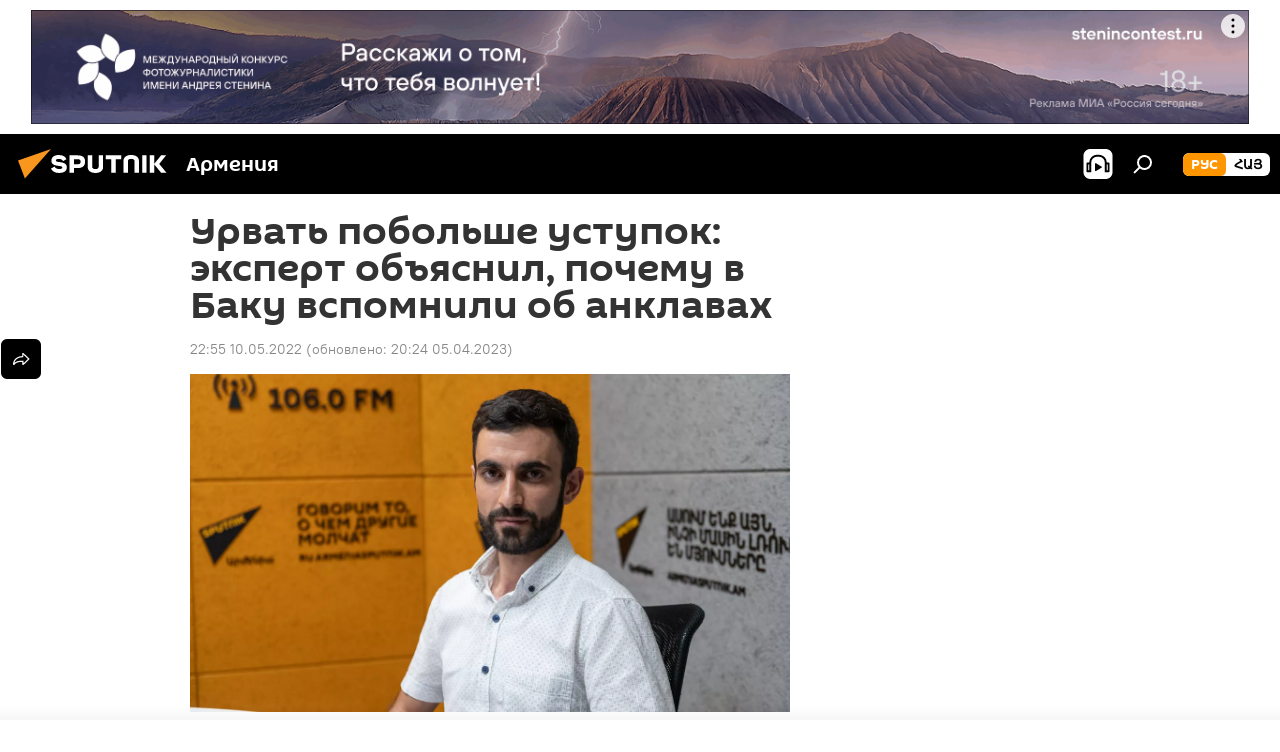

--- FILE ---
content_type: text/html; charset=utf-8
request_url: https://am.sputniknews.ru/20220510/urvat-pobolshe-ustupok-ekspert-obyasnil-pochemu-v-baku-vspomnili-ob-anklavakh-41889177.html
body_size: 23197
content:
<!DOCTYPE html><html lang="ru" data-lang="rus" data-charset="" dir="ltr"><head prefix="og: http://ogp.me/ns# fb: http://ogp.me/ns/fb# article: http://ogp.me/ns/article#"><title>Урвать побольше уступок: эксперт объяснил, почему в Баку вспомнили об анклавах - 10.05.2022, Sputnik Армения</title><meta name="description" content="Азербайджан попытается оказать дипломатическое, а возможно, и военное давление на Армению с целью получения анклавов. Но на этот раз у Еревана неплохие... 10.05.2022, Sputnik Армения"><meta name="keywords" content="армения, азербайджан, анклав, граница, эксперт"><meta http-equiv="X-UA-Compatible" content="IE=edge,chrome=1"><meta http-equiv="Content-Type" content="text/html; charset=utf-8"><meta name="robots" content="index, follow, max-image-preview:large"><meta name="viewport" content="width=device-width, initial-scale=1.0, maximum-scale=1.0, user-scalable=yes"><meta name="HandheldFriendly" content="true"><meta name="MobileOptimzied" content="width"><meta name="referrer" content="always"><meta name="format-detection" content="telephone=no"><meta name="format-detection" content="address=no"><link rel="alternate" type="application/rss+xml" href="https://am.sputniknews.ru/export/rss2/archive/index.xml"><link rel="canonical" href="https://am.sputniknews.ru/20220510/urvat-pobolshe-ustupok-ekspert-obyasnil-pochemu-v-baku-vspomnili-ob-anklavakh-41889177.html"><link rel="preload" as="image" href="https://cdn.am.sputniknews.ru/img/07e5/07/1e/28484779_0:83:1600:983_1920x0_80_0_0_691d4584eaf9886bf620b766ab26410c.jpg.webp" imagesrcset="https://cdn.am.sputniknews.ru/img/07e5/07/1e/28484779_0:83:1600:983_640x0_80_0_0_836514eb77bf68b529bbc6bd1a2661d0.jpg.webp 640w,https://cdn.am.sputniknews.ru/img/07e5/07/1e/28484779_0:83:1600:983_1280x0_80_0_0_821db4e76b908e9c8a9f59daf0837757.jpg.webp 1280w,https://cdn.am.sputniknews.ru/img/07e5/07/1e/28484779_0:83:1600:983_1920x0_80_0_0_691d4584eaf9886bf620b766ab26410c.jpg.webp 1920w"><link rel="preconnect" href="https://cdn.am.sputniknews.ru/images/"><link rel="dns-prefetch" href="https://cdn.am.sputniknews.ru/images/"><link rel="alternate" hreflang="ru" href="https://am.sputniknews.ru/20220510/urvat-pobolshe-ustupok-ekspert-obyasnil-pochemu-v-baku-vspomnili-ob-anklavakh-41889177.html"><link rel="alternate" hreflang="x-default" href="https://am.sputniknews.ru/20220510/urvat-pobolshe-ustupok-ekspert-obyasnil-pochemu-v-baku-vspomnili-ob-anklavakh-41889177.html"><link rel="apple-touch-icon" sizes="57x57" href="https://cdn.am.sputniknews.ru/i/favicon/favicon-57x57.png"><link rel="apple-touch-icon" sizes="60x60" href="https://cdn.am.sputniknews.ru/i/favicon/favicon-60x60.png"><link rel="apple-touch-icon" sizes="72x72" href="https://cdn.am.sputniknews.ru/i/favicon/favicon-72x72.png"><link rel="apple-touch-icon" sizes="76x76" href="https://cdn.am.sputniknews.ru/i/favicon/favicon-76x76.png"><link rel="apple-touch-icon" sizes="114x114" href="https://cdn.am.sputniknews.ru/i/favicon/favicon-114x114.png"><link rel="apple-touch-icon" sizes="120x120" href="https://cdn.am.sputniknews.ru/i/favicon/favicon-120x120.png"><link rel="apple-touch-icon" sizes="144x144" href="https://cdn.am.sputniknews.ru/i/favicon/favicon-144x144.png"><link rel="apple-touch-icon" sizes="152x152" href="https://cdn.am.sputniknews.ru/i/favicon/favicon-152x152.png"><link rel="apple-touch-icon" sizes="180x180" href="https://cdn.am.sputniknews.ru/i/favicon/favicon-180x180.png"><link rel="icon" type="image/png" sizes="192x192" href="https://cdn.am.sputniknews.ru/i/favicon/favicon-192x192.png"><link rel="icon" type="image/png" sizes="32x32" href="https://cdn.am.sputniknews.ru/i/favicon/favicon-32x32.png"><link rel="icon" type="image/png" sizes="96x96" href="https://cdn.am.sputniknews.ru/i/favicon/favicon-96x96.png"><link rel="icon" type="image/png" sizes="16x16" href="https://cdn.am.sputniknews.ru/i/favicon/favicon-16x16.png"><link rel="manifest" href="/project_data/manifest.json?4"><meta name="msapplication-TileColor" content="#F4F4F4"><meta name="msapplication-TileImage" content="https://cdn.am.sputniknews.ru/i/favicon/favicon-144x144.png"><meta name="theme-color" content="#F4F4F4"><link rel="shortcut icon" href="https://cdn.am.sputniknews.ru/i/favicon/favicon.ico"><meta property="fb:app_id" content="1692300747460474"><meta property="fb:pages" content="1674247609483359"><meta name="analytics:lang" content="rus"><meta name="analytics:title" content="Урвать побольше уступок: эксперт объяснил, почему в Баку вспомнили об анклавах - 10.05.2022, Sputnik Армения"><meta name="analytics:keyw" content="armenia, geo_Azerbajjdzhan, anklav, keyword_granica, person_ehkspert"><meta name="analytics:rubric" content=""><meta name="analytics:tags" content="Армения, Азербайджан, анклав, граница, эксперт"><meta name="analytics:site_domain" content="am.sputniknews.ru"><meta name="analytics:article_id" content="41889177"><meta name="analytics:url" content="https://am.sputniknews.ru/20220510/urvat-pobolshe-ustupok-ekspert-obyasnil-pochemu-v-baku-vspomnili-ob-anklavakh-41889177.html"><meta name="analytics:p_ts" content="1652208900"><meta name="analytics:author" content="Sputnik Армения"><meta name="analytics:isscroll" content="0"><meta property="og:url" content="https://am.sputniknews.ru/20220510/urvat-pobolshe-ustupok-ekspert-obyasnil-pochemu-v-baku-vspomnili-ob-anklavakh-41889177.html"><meta property="og:title" content="Урвать побольше уступок: эксперт объяснил, почему в Баку вспомнили об анклавах"><meta property="og:description" content="Азербайджан попытается оказать дипломатическое, а возможно, и военное давление на Армению с целью получения анклавов. Но на этот раз у Еревана неплохие стартовые позиции."><meta property="og:type" content="article"><meta property="og:site_name" content="Sputnik Армения"><meta property="og:locale" content="ru_AM"><meta property="og:image" content="https://cdn.am.sputniknews.ru/img/07e5/07/1e/28484779_0:83:1600:983_2072x0_60_0_0_bf9702588ff57383443b4fad68985e41.jpg.webp"><meta property="og:image:width" content="2072"><meta name="relap-image" content="https://cdn.am.sputniknews.ru/img/07e5/07/1e/28484779_0:83:1600:983_2072x0_80_0_0_1844b9f3ff1a23ac1277e95cbd0b92c3.jpg.webp"><meta name="twitter:card" content="summary_large_image"><meta name="twitter:image" content="https://cdn.am.sputniknews.ru/img/07e5/07/1e/28484779_0:83:1600:983_2072x0_60_0_0_bf9702588ff57383443b4fad68985e41.jpg.webp"><meta property="article:published_time" content="20220510T2255+0400"><meta property="article:modified_time" content="20230405T2024+0400"><meta property="article:author" content="Sputnik Армения"><link rel="author" href="https://am.sputniknews.ru"><meta property="article:section" content="Новости"><meta property="article:tag" content="Армения"><meta property="article:tag" content="Азербайджан"><meta property="article:tag" content="анклав"><meta property="article:tag" content="граница"><meta property="article:tag" content="эксперт"><meta name="relap-entity-id" content="41889177"><meta property="fb:pages" content="1674247609483359"><link rel="amphtml" href="https://am.sputniknews.ru/amp/20220510/urvat-pobolshe-ustupok-ekspert-obyasnil-pochemu-v-baku-vspomnili-ob-anklavakh-41889177.html"><link rel="preload" as="style" onload="this.onload=null;this.rel='stylesheet'" type="text/css" href="https://cdn.am.sputniknews.ru/css/libs/fonts.min.css?911eb65935"><link rel="stylesheet" type="text/css" href="https://cdn.am.sputniknews.ru/css/common.min.css?9149894256"><link rel="stylesheet" type="text/css" href="https://cdn.am.sputniknews.ru/css/article.min.css?913fe17605"><script src="https://cdn.am.sputniknews.ru/min/js/dist/head.js?9c9052ef3"></script><script data-iub-purposes="1">var _paq = _paq || []; (function() {var stackDomain = window.location.hostname.split('.').reverse();var domain = stackDomain[1] + '.' + stackDomain[0];_paq.push(['setCDNMask', new RegExp('cdn(\\w+).img.'+domain)]); _paq.push(['setSiteId', 'sputnik_am']); _paq.push(['trackPageView']); _paq.push(['enableLinkTracking']); var d=document, g=d.createElement('script'), s=d.getElementsByTagName('script')[0]; g.type='text/javascript'; g.defer=true; g.async=true; g.src='//a.sputniknews.com/js/sputnik.js'; s.parentNode.insertBefore(g,s); } )();</script><script type="text/javascript" src="https://cdn.am.sputniknews.ru/min/js/libs/banners/adfx.loader.bind.js?98d724fe2"></script><script>
                (window.yaContextCb = window.yaContextCb || []).push(() => {
                    replaceOriginalAdFoxMethods();
                    window.Ya.adfoxCode.hbCallbacks = window.Ya.adfoxCode.hbCallbacks || [];
                })
            </script><!--В <head> сайта один раз добавьте код загрузчика-->
<script>window.yaContextCb = window.yaContextCb || []</script>
<script src="https://yandex.ru/ads/system/context.js" async></script><script>var endlessScrollFirst = 41889177; var endlessScrollUrl = '/services/article/infinity/'; var endlessScrollAlgorithm = ''; var endlessScrollQueue = [97785684, 97777227, 97695959, 97679803, 97641483, 97618655, 97516262, 97477734, 97419435, 97417438, 97416710, 97415767, 97414636, 97414474, 97414324];</script><script>var endlessScrollFirst = 41889177; var endlessScrollUrl = '/services/article/infinity/'; var endlessScrollAlgorithm = ''; var endlessScrollQueue = [97785684, 97777227, 97695959, 97679803, 97641483, 97618655, 97516262, 97477734, 97419435, 97417438, 97416710, 97415767, 97414636, 97414474, 97414324];</script></head><body id="body" data-ab="a" data-emoji="0" class="site_am m-page-article "><div class="schema_org" itemscope="itemscope" itemtype="https://schema.org/WebSite"><meta itemprop="name" content="Sputnik Армения"><meta itemprop="alternateName" content="Sputnik Армения"><meta itemprop="description" content="Свежие события и последние новости Армении. Фото и видео с места событий, темы дня, происшествия, аналитика."><a itemprop="url" href="https://am.sputniknews.ru" title="Sputnik Армения"> </a><meta itemprop="image" content="https://am.sputniknews.ru/i/logo/logo.png"></div><ul class="schema_org" itemscope="itemscope" itemtype="http://schema.org/BreadcrumbList"><li itemprop="itemListElement" itemscope="itemscope" itemtype="http://schema.org/ListItem"><meta itemprop="name" content="Sputnik Армения"><meta itemprop="position" content="1"><meta itemprop="item" content="https://am.sputniknews.ru"><a itemprop="url" href="https://am.sputniknews.ru" title="Sputnik Армения"> </a></li><li itemprop="itemListElement" itemscope="itemscope" itemtype="http://schema.org/ListItem"><meta itemprop="name" content="Новости"><meta itemprop="position" content="2"><meta itemprop="item" content="https://am.sputniknews.ru/20220510/"><a itemprop="url" href="https://am.sputniknews.ru/20220510/" title="Новости"> </a></li><li itemprop="itemListElement" itemscope="itemscope" itemtype="http://schema.org/ListItem"><meta itemprop="name" content="Урвать побольше уступок: эксперт объяснил, почему в Баку вспомнили об анклавах"><meta itemprop="position" content="3"><meta itemprop="item" content="https://am.sputniknews.ru/20220510/urvat-pobolshe-ustupok-ekspert-obyasnil-pochemu-v-baku-vspomnili-ob-anklavakh-41889177.html"><a itemprop="url" href="https://am.sputniknews.ru/20220510/urvat-pobolshe-ustupok-ekspert-obyasnil-pochemu-v-baku-vspomnili-ob-anklavakh-41889177.html" title="Урвать побольше уступок: эксперт объяснил, почему в Баку вспомнили об анклавах"> </a></li></ul><div class="container"><div class="banner m-before-header m-article-desktop" data-position="article_desktop_header" data-infinity="1"><aside class="banner__content"><iframe class="relap-runtime-iframe" style="position:absolute;top:-9999px;left:-9999px;visibility:hidden;" srcdoc="<script src='https://relap.io/v7/relap.js' data-relap-token='HvaPHeJmpVila25r'></script>"></iframe>  


<!--AdFox START-->
<!--riaru-->
<!--Площадка: am.sputniknews.ru / * / *-->
<!--Тип баннера: 100%x-->
<!--Расположение: 41023_bn23-х120-desk-->
<div id="adfox_163161968795621304_1"></div>
<script>
    window.yaContextCb.push(()=>{
        Ya.adfoxCode.create({
            ownerId: 249922,
        containerId: 'adfox_163161968795621304_1',
            params: {
                pp: 'bryr',
            ps: 'ckbk',
            p2: 'fluh',
            puid1: '',
            puid2: '',
            puid3: '',
            puid4: 'armenia:geo_Azerbajjdzhan:anklav:keyword_granica:person_ehkspert',
            puid5: ''
            }
        })
    })
</script></aside></div><div class="banner m-before-header m-article-mobile" data-position="article_mobile_header" data-infinity="1"><aside class="banner__content"><!--AdFox START-->
<!--riaru-->
<!--Площадка: am.sputniknews.ru / * / *-->
<!--Тип баннера: 100%x-->
<!--Расположение: 41028_bn28-х100-mob-->
<div id="adfox_163162003568045819_1"></div>
<script>
    window.yaContextCb.push(()=>{
        Ya.adfoxCode.create({
            ownerId: 249922,
        containerId: 'adfox_163162003568045819_1',
            params: {
                pp: 'bryt',
            ps: 'ckbk',
            p2: 'fluh',
            puid1: '',
            puid2: '',
            puid3: '',
            puid4: 'armenia:geo_Azerbajjdzhan:anklav:keyword_granica:person_ehkspert',
            puid5: ''
            }
        })
    })
</script></aside></div></div><div class="page" id="page"><div id="alerts"><script type="text/template" id="alertAfterRegisterTemplate">
                    
                        <div class="auth-alert m-hidden" id="alertAfterRegister">
                            <div class="auth-alert__text">
                                <%- data.success_title %> <br />
                                <%- data.success_email_1 %>
                                <span class="m-email"></span>
                                <%- data.success_email_2 %>
                            </div>
                            <div class="auth-alert__btn">
                                <button class="form__btn m-min m-black confirmEmail">
                                    <%- data.send %>
                                </button>
                            </div>
                        </div>
                    
                </script><script type="text/template" id="alertAfterRegisterNotifyTemplate">
                    
                        <div class="auth-alert" id="alertAfterRegisterNotify">
                            <div class="auth-alert__text">
                                <%- data.golink_1 %>
                                <span class="m-email">
                                    <%- user.mail %>
                                </span>
                                <%- data.golink_2 %>
                            </div>
                            <% if (user.registerConfirmCount <= 2 ) {%>
                                <div class="auth-alert__btn">
                                    <button class="form__btn m-min m-black confirmEmail">
                                        <%- data.send %>
                                    </button>
                                </div>
                            <% } %>
                        </div>
                    
                </script></div><div class="anchor" id="anchor"><div class="header " id="header"><div class="m-relative"><div class="container m-header"><div class="header__wrap"><div class="header__name"><div class="header__logo"><a href="/" title="Sputnik Армения"><svg xmlns="http://www.w3.org/2000/svg" width="176" height="44" viewBox="0 0 176 44" fill="none"><path class="chunk_1" fill-rule="evenodd" clip-rule="evenodd" d="M45.8073 18.3817C45.8073 19.5397 47.1661 19.8409 49.3281 20.0417C54.1074 20.4946 56.8251 21.9539 56.8461 25.3743C56.8461 28.7457 54.2802 30.9568 48.9989 30.9568C44.773 30.9568 42.1067 29.1496 41 26.5814L44.4695 24.5688C45.3754 25.9277 46.5334 27.0343 49.4005 27.0343C51.3127 27.0343 52.319 26.4296 52.319 25.5751C52.319 24.5665 51.6139 24.2163 48.3942 23.866C43.7037 23.3617 41.3899 22.0029 41.3899 18.5824C41.3899 15.9675 43.3511 13 48.9359 13C52.9611 13 55.6274 14.8095 56.4305 17.1746L53.1105 19.1358C53.0877 19.1012 53.0646 19.0657 53.041 19.0295C52.4828 18.1733 51.6672 16.9224 48.6744 16.9224C46.914 16.9224 45.8073 17.4758 45.8073 18.3817ZM67.4834 13.3526H59.5918V30.707H64.0279V26.0794H67.4484C72.1179 26.0794 75.0948 24.319 75.0948 19.6401C75.0854 15.3138 72.6199 13.3526 67.4834 13.3526ZM67.4834 22.206H64.0186V17.226H67.4834C69.8975 17.226 70.654 18.0291 70.654 19.6891C70.6587 21.6527 69.6524 22.206 67.4834 22.206ZM88.6994 24.7206C88.6994 26.2289 87.4924 27.0857 85.3794 27.0857C83.3178 27.0857 82.1597 26.2289 82.1597 24.7206V13.3526H77.7236V25.0264C77.7236 28.6477 80.7425 30.9615 85.4704 30.9615C89.9999 30.9615 93.1168 28.8601 93.1168 25.0264V13.3526H88.6808L88.6994 24.7206ZM136.583 13.3526H132.159V30.7023H136.583V13.3526ZM156.097 13.3526L149.215 21.9235L156.45 30.707H151.066L144.276 22.4559V30.707H139.85V13.3526H144.276V21.8021L151.066 13.3526H156.097ZM95.6874 17.226H101.221V30.707H105.648V17.226H111.181V13.3526H95.6874V17.226ZM113.49 18.7342C113.49 15.2134 116.458 13 121.085 13C125.715 13 128.888 15.0616 128.902 18.7342V30.707H124.466V18.935C124.466 17.6789 123.259 16.8734 121.146 16.8734C119.094 16.8734 117.926 17.6789 117.926 18.935V30.707H113.49V18.7342Z" fill="white"></path><path class="chunk_2" d="M41 7L14.8979 36.5862L8 18.431L41 7Z" fill="#F8961D"></path></svg></a></div><div class="header__project"><span class="header__project-title">Армения</span></div></div><div class="header__controls" data-nosnippet=""><div class="share m-header" data-id="41889177" data-url="https://am.sputniknews.ru/20220510/urvat-pobolshe-ustupok-ekspert-obyasnil-pochemu-v-baku-vspomnili-ob-anklavakh-41889177.html" data-title="Урвать побольше уступок: эксперт объяснил, почему в Баку вспомнили об анклавах"></div><div class="header__menu"><span class="header__menu-item header__menu-item-radioButton" id="radioButton" data-stream="https://nfw.ria.ru/flv/audio.aspx?ID=22152771&amp;type=mp3"><svg class="svg-icon"><use xmlns:xlink="http://www.w3.org/1999/xlink" xlink:href="/i/sprites/package/inline.svg?63#radio2"></use></svg></span><span class="header__menu-item" data-modal-open="search"><svg class="svg-icon"><use xmlns:xlink="http://www.w3.org/1999/xlink" xlink:href="/i/sprites/package/inline.svg?63#search"></use></svg></span></div><div class="switcher m-double"><div class="switcher__label"><span class="switcher__title">рус</span><span class="switcher__icon"><svg class="svg-icon"><use xmlns:xlink="http://www.w3.org/1999/xlink" xlink:href="/i/sprites/package/inline.svg?63#arrowDown"></use></svg></span></div><div class="switcher__dropdown"><div translate="no" class="notranslate"><div class="switcher__list"><a href="https://am.sputniknews.ru/" class="switcher__link m-selected"><span class="switcher__project">Sputnik Армения</span><span class="switcher__abbr" data-abbr="рус">рус</span><i class="switcher__accept"><svg class="svg-icon"><use xmlns:xlink="http://www.w3.org/1999/xlink" xlink:href="/i/sprites/package/inline.svg?63#ok"></use></svg></i></a><a href="https://arm.sputniknews.ru/" class="switcher__link"><span class="switcher__project">Sputnik Արմենիա</span><span class="switcher__abbr" data-abbr="Հայ">Հայ</span></a></div></div></div></div></div></div></div></div></div></div><script>var GLOBAL = GLOBAL || {}; GLOBAL.translate = {}; GLOBAL.rtl = 0; GLOBAL.lang = "rus"; GLOBAL.design = "am"; GLOBAL.charset = ""; GLOBAL.project = "sputnik_am"; GLOBAL.htmlCache = 1; GLOBAL.translate.search = {}; GLOBAL.translate.search.notFound = "Ничего не найдено"; GLOBAL.translate.search.stringLenght = "Введите больше букв для поиска"; GLOBAL.www = "https://am.sputniknews.ru"; GLOBAL.seo = {}; GLOBAL.seo.title = ""; GLOBAL.seo.keywords = ""; GLOBAL.seo.description = ""; GLOBAL.sock = {}; GLOBAL.sock.server = "https://cm.sputniknews.com/chat"; GLOBAL.sock.lang = "rus"; GLOBAL.sock.project = "sputnik_am"; GLOBAL.social = {}; GLOBAL.social.fbID = "1692300747460474"; GLOBAL.share = [ { name: 'telegram', mobile: false },{ name: 'twitter', mobile: false },{ name: 'vk', mobile: false },{ name: 'odnoklassniki', mobile: false },{ name: 'messenger', mobile: true } ]; GLOBAL.csrf_token = ''; GLOBAL.search = {}; GLOBAL.auth = {}; GLOBAL.auth.status = 'error'; GLOBAL.auth.provider = ''; GLOBAL.auth.twitter = '/id/twitter/request/'; GLOBAL.auth.facebook = '/id/facebook/request/'; GLOBAL.auth.vkontakte = '/id/vkontakte/request/'; GLOBAL.auth.google = '/id/google/request/'; GLOBAL.auth.ok = '/id/ok/request/'; GLOBAL.auth.apple = '/id/apple/request/'; GLOBAL.auth.moderator = ''; GLOBAL.user = {}; GLOBAL.user.id = ""; GLOBAL.user.emailActive = ""; GLOBAL.user.registerConfirmCount = 0; GLOBAL.article = GLOBAL.article || {}; GLOBAL.article.id = 41889177; GLOBAL.article.chat_expired = !!1; GLOBAL.chat = GLOBAL.chat || {}; GLOBAL.chat.show = !!1; GLOBAL.locale = {"convertDate":{"yesterday":"\u0432\u0447\u0435\u0440\u0430","hours":{"nominative":"%{s} \u043c\u0438\u043d\u0443\u0442\u0443 \u043d\u0430\u0437\u0430\u0434","genitive":"%{s} \u043c\u0438\u043d\u0443\u0442\u044b \u043d\u0430\u0437\u0430\u0434"},"minutes":{"nominative":"%{s} \u0447\u0430\u0441 \u043d\u0430\u0437\u0430\u0434","genitive":"%{s} \u0447\u0430\u0441\u0430 \u043d\u0430\u0437\u0430\u0434"}},"js_templates":{"unread":"\u041d\u0435\u043f\u0440\u043e\u0447\u0438\u0442\u0430\u043d\u043d\u044b\u0435","you":"\u0412\u044b","author":"\u0430\u0432\u0442\u043e\u0440","report":"\u041f\u043e\u0436\u0430\u043b\u043e\u0432\u0430\u0442\u044c\u0441\u044f","reply":"\u041e\u0442\u0432\u0435\u0442\u0438\u0442\u044c","block":"\u0417\u0430\u0431\u043b\u043e\u043a\u0438\u0440\u043e\u0432\u0430\u0442\u044c","remove":"\u0423\u0434\u0430\u043b\u0438\u0442\u044c","closeall":"\u0417\u0430\u043a\u0440\u044b\u0442\u044c \u0432\u0441\u0435","notifications":"Notificaciones","disable_twelve":"\u041e\u0442\u043a\u043b\u044e\u0447\u0438\u0442\u044c \u043d\u0430 12 \u0447\u0430\u0441\u043e\u0432","new_message":"\u041d\u043e\u0432\u043e\u0435 \u0441\u043e\u043e\u0431\u0449\u0435\u043d\u0438\u0435 \u043e\u0442","acc_block":"\u0412\u0430\u0448 \u0430\u043a\u043a\u0430\u0443\u043d\u0442 \u0437\u0430\u0431\u043b\u043e\u043a\u0438\u0440\u043e\u0432\u0430\u043d \u0430\u0434\u043c\u0438\u043d\u0438\u0441\u0442\u0440\u0430\u0442\u043e\u0440\u043e\u043c \u0441\u0430\u0439\u0442\u0430","acc_unblock":"\u0412\u0430\u0448 \u0430\u043a\u043a\u0430\u0443\u043d\u0442 \u0440\u0430\u0437\u0431\u043b\u043e\u043a\u0438\u0440\u043e\u0432\u0430\u043d \u0430\u0434\u043c\u0438\u043d\u0438\u0441\u0442\u0440\u0430\u0442\u043e\u0440\u043e\u043c \u0441\u0430\u0439\u0442\u0430","you_subscribe_1":"\u0412\u044b \u043f\u043e\u0434\u043f\u0438\u0441\u0430\u043d\u044b \u043d\u0430 \u0442\u0435\u043c\u0443 ","you_subscribe_2":"\u0423\u043f\u0440\u0430\u0432\u043b\u044f\u0442\u044c \u0441\u0432\u043e\u0438\u043c\u0438 \u043f\u043e\u0434\u043f\u0438\u0441\u043a\u0430\u043c\u0438 \u0432\u044b \u043c\u043e\u0436\u0435\u0442\u0435 \u0432 \u043b\u0438\u0447\u043d\u043e\u043c \u043a\u0430\u0431\u0438\u043d\u0435\u0442\u0435","you_received_warning_1":"\u0412\u044b \u043f\u043e\u043b\u0443\u0447\u0438\u043b\u0438 ","you_received_warning_2":" \u043f\u0440\u0435\u0434\u0443\u043f\u0440\u0435\u0436\u0434\u0435\u043d\u0438\u0435. \u0423\u0432\u0430\u0436\u0430\u0439\u0442\u0435 \u0434\u0440\u0443\u0433\u0438\u0445 \u0443\u0447\u0430\u0441\u0442\u043d\u0438\u043a\u043e\u0432 \u0438 \u043d\u0435 \u043d\u0430\u0440\u0443\u0448\u0430\u0439\u0442\u0435 \u043f\u0440\u0430\u0432\u0438\u043b\u0430 \u043a\u043e\u043c\u043c\u0435\u043d\u0442\u0438\u0440\u043e\u0432\u0430\u043d\u0438\u044f. \u041f\u043e\u0441\u043b\u0435 \u0442\u0440\u0435\u0442\u044c\u0435\u0433\u043e \u043d\u0430\u0440\u0443\u0448\u0435\u043d\u0438\u044f \u0432\u044b \u0431\u0443\u0434\u0435\u0442\u0435 \u0437\u0430\u0431\u043b\u043e\u043a\u0438\u0440\u043e\u0432\u0430\u043d\u044b \u043d\u0430 12 \u0447\u0430\u0441\u043e\u0432.","block_time":"\u0421\u0440\u043e\u043a \u0431\u043b\u043e\u043a\u0438\u0440\u043e\u0432\u043a\u0438: ","hours":" \u0447\u0430\u0441\u043e\u0432","forever":"\u043d\u0430\u0432\u0441\u0435\u0433\u0434\u0430","feedback":"\u0421\u0432\u044f\u0437\u0430\u0442\u044c\u0441\u044f","my_subscriptions":"\u041c\u043e\u0438 \u043f\u043e\u0434\u043f\u0438\u0441\u043a\u0438","rules":"\u041f\u0440\u0430\u0432\u0438\u043b\u0430 \u043a\u043e\u043c\u043c\u0435\u043d\u0442\u0438\u0440\u043e\u0432\u0430\u043d\u0438\u044f \u043c\u0430\u0442\u0435\u0440\u0438\u0430\u043b\u043e\u0432","chat":"\u0427\u0430\u0442: ","chat_new_messages":"\u041d\u043e\u0432\u044b\u0435 \u0441\u043e\u043e\u0431\u0449\u0435\u043d\u0438\u044f \u0432 \u0447\u0430\u0442\u0435","chat_moder_remove_1":"\u0412\u0430\u0448\u0435 \u0441\u043e\u043e\u0431\u0449\u0435\u043d\u0438\u0435 ","chat_moder_remove_2":" \u0431\u044b\u043b\u043e \u0443\u0434\u0430\u043b\u0435\u043d\u043e \u0430\u0434\u043c\u0438\u043d\u0438\u0441\u0442\u0440\u0430\u0442\u043e\u0440\u043e\u043c","chat_close_time_1":"\u0412 \u0447\u0430\u0442\u0435 \u043d\u0438\u043a\u0442\u043e \u043d\u0435 \u043f\u0438\u0441\u0430\u043b \u0431\u043e\u043b\u044c\u0448\u0435 12 \u0447\u0430\u0441\u043e\u0432, \u043e\u043d \u0437\u0430\u043a\u0440\u043e\u0435\u0442\u0441\u044f \u0447\u0435\u0440\u0435\u0437 ","chat_close_time_2":" \u0447\u0430\u0441\u043e\u0432","chat_new_emoji_1":"\u041d\u043e\u0432\u044b\u0435 \u0440\u0435\u0430\u043a\u0446\u0438\u0438 ","chat_new_emoji_2":" \u0432\u0430\u0448\u0435\u043c\u0443 \u0441\u043e\u043e\u0431\u0449\u0435\u043d\u0438\u044e ","chat_message_reply_1":"\u041d\u0430 \u0432\u0430\u0448 \u043a\u043e\u043c\u043c\u0435\u043d\u0442\u0430\u0440\u0438\u0439 ","chat_message_reply_2":" \u043e\u0442\u0432\u0435\u0442\u0438\u043b \u043f\u043e\u043b\u044c\u0437\u043e\u0432\u0430\u0442\u0435\u043b\u044c ","chat_verify_message":"\n \u0421\u043f\u0430\u0441\u0438\u0431\u043e! \u0412\u0430\u0448\u0435 \u0441\u043e\u043e\u0431\u0449\u0435\u043d\u0438\u0435 \u0431\u0443\u0434\u0435\u0442 \u043e\u043f\u0443\u0431\u043b\u0438\u043a\u043e\u0432\u0430\u043d\u043e \u043f\u043e\u0441\u043b\u0435 \u043f\u0440\u043e\u0432\u0435\u0440\u043a\u0438 \u043c\u043e\u0434\u0435\u0440\u0430\u0442\u043e\u0440\u0430\u043c\u0438 \u0441\u0430\u0439\u0442\u0430.\n ","emoji_1":"\u041d\u0440\u0430\u0432\u0438\u0442\u0441\u044f","emoji_2":"\u0425\u0430-\u0425\u0430","emoji_3":"\u0423\u0434\u0438\u0432\u0438\u0442\u0435\u043b\u044c\u043d\u043e","emoji_4":"\u0413\u0440\u0443\u0441\u0442\u043d\u043e","emoji_5":"\u0412\u043e\u0437\u043c\u0443\u0442\u0438\u0442\u0435\u043b\u044c\u043d\u043e","emoji_6":"\u041d\u0435 \u043d\u0440\u0430\u0432\u0438\u0442\u0441\u044f","site_subscribe_podcast":{"success":"\u0421\u043f\u0430\u0441\u0438\u0431\u043e, \u0432\u044b \u043f\u043e\u0434\u043f\u0438\u0441\u0430\u043d\u044b \u043d\u0430 \u0440\u0430\u0441\u0441\u044b\u043b\u043a\u0443! \u041d\u0430\u0441\u0442\u0440\u043e\u0438\u0442\u044c \u0438\u043b\u0438 \u043e\u0442\u043c\u0435\u043d\u0438\u0442\u044c \u043f\u043e\u0434\u043f\u0438\u0441\u043a\u0443 \u043c\u043e\u0436\u043d\u043e \u0432 \u043b\u0438\u0447\u043d\u043e\u043c \u043a\u0430\u0431\u0438\u043d\u0435\u0442\u0435","subscribed":"\u0412\u044b \u0443\u0436\u0435 \u043f\u043e\u0434\u043f\u0438\u0441\u0430\u043d\u044b \u043d\u0430 \u044d\u0442\u0443 \u0440\u0430\u0441\u0441\u044b\u043b\u043a\u0443","error":"\u041f\u0440\u043e\u0438\u0437\u043e\u0448\u043b\u0430 \u043d\u0435\u043f\u0440\u0435\u0434\u0432\u0438\u0434\u0435\u043d\u043d\u0430\u044f \u043e\u0448\u0438\u0431\u043a\u0430. \u041f\u043e\u0436\u0430\u043b\u0443\u0439\u0441\u0442\u0430, \u043f\u043e\u0432\u0442\u043e\u0440\u0438\u0442\u0435 \u043f\u043e\u043f\u044b\u0442\u043a\u0443 \u043f\u043e\u0437\u0436\u0435"},"radioschedule":{"live":"\u044d\u0444\u0438\u0440","minute":" \u043c\u0438\u043d"}},"smartcaptcha":{"site_key":"ysc1_Zf0zfLRI3tRHYHJpbX6EjjBcG1AhG9LV0dmZQfJu8ba04c1b"}}; GLOBAL = {...GLOBAL, ...{"subscribe":{"email":"\u0412\u0432\u0435\u0434\u0438\u0442\u0435 e-mail","button":"\u041f\u043e\u0434\u043f\u0438\u0441\u0430\u0442\u044c\u0441\u044f","send":"\u0421\u043f\u0430\u0441\u0438\u0431\u043e, \u0432\u0430\u043c \u043e\u0442\u043f\u0440\u0430\u0432\u043b\u0435\u043d\u043e \u043f\u0438\u0441\u044c\u043c\u043e \u0441\u043e \u0441\u0441\u044b\u043b\u043a\u043e\u0439 \u0434\u043b\u044f \u043f\u043e\u0434\u0442\u0432\u0435\u0440\u0436\u0434\u0435\u043d\u0438\u044f \u043f\u043e\u0434\u043f\u0438\u0441\u043a\u0438","subscribe":"\u0421\u043f\u0430\u0441\u0438\u0431\u043e, \u0432\u044b \u043f\u043e\u0434\u043f\u0438\u0441\u0430\u043d\u044b \u043d\u0430 \u0440\u0430\u0441\u0441\u044b\u043b\u043a\u0443! \u041d\u0430\u0441\u0442\u0440\u043e\u0438\u0442\u044c \u0438\u043b\u0438 \u043e\u0442\u043c\u0435\u043d\u0438\u0442\u044c \u043f\u043e\u0434\u043f\u0438\u0441\u043a\u0443 \u043c\u043e\u0436\u043d\u043e \u0432 \u043b\u0438\u0447\u043d\u043e\u043c \u043a\u0430\u0431\u0438\u043d\u0435\u0442\u0435","confirm":"\u0412\u044b \u0443\u0436\u0435 \u043f\u043e\u0434\u043f\u0438\u0441\u0430\u043d\u044b \u043d\u0430 \u044d\u0442\u0443 \u0440\u0430\u0441\u0441\u044b\u043b\u043a\u0443","registration":{"@attributes":{"button":"\u0417\u0430\u0440\u0435\u0433\u0438\u0441\u0442\u0440\u0438\u0440\u043e\u0432\u0430\u0442\u044c\u0441\u044f"}},"social":{"@attributes":{"count":"11"},"comment":[{},{}],"item":[{"@attributes":{"type":"yt","title":"YouTube"}},{"@attributes":{"type":"sc","title":"SoundCloud"}},{"@attributes":{"type":"ok","title":"odnoklassniki"}},{"@attributes":{"type":"tw","title":"twitter"}},{"@attributes":{"type":"tam","title":"tamtam"}},{"@attributes":{"type":"vk","title":"vkontakte"}},{"@attributes":{"type":"tg","title":"telegram"}},{"@attributes":{"type":"yd","title":"yandex dzen"}},{"@attributes":{"type":"vb","title":"viber"}}]}}}}; GLOBAL.js = {}; GLOBAL.js.videoplayer = "https://cdn.am.sputniknews.ru/min/js/dist/videoplayer.js?9651130d6"; GLOBAL.userpic = "/userpic/"; GLOBAL.gmt = ""; GLOBAL.tz = "+0400"; GLOBAL.projectList = [ { title: 'Международный', country: [ { title: 'Английский', url: 'https://sputnikglobe.com', flag: 'flags-INT', lang: 'International', lang2: 'English' }, ] }, { title: 'Ближний Восток', country: [ { title: 'Арабский', url: 'https://sarabic.ae/', flag: 'flags-INT', lang: 'Sputnik عربي', lang2: 'Arabic' }, { title: 'Турецкий', url: 'https://anlatilaninotesi.com.tr/', flag: 'flags-TUR', lang: 'Türkiye', lang2: 'Türkçe' }, { title: 'Фарси', url: 'https://spnfa.ir/', flag: 'flags-INT', lang: 'Sputnik ایران', lang2: 'Persian' }, { title: 'Дари', url: 'https://sputnik.af/', flag: 'flags-INT', lang: 'Sputnik افغانستان', lang2: 'Dari' }, ] }, { title: 'Латинская Америка', country: [ { title: 'Испанский', url: 'https://noticiaslatam.lat/', flag: 'flags-INT', lang: 'Mundo', lang2: 'Español' }, { title: 'Португальский', url: 'https://noticiabrasil.net.br/', flag: 'flags-BRA', lang: 'Brasil', lang2: 'Português' }, ] }, { title: 'Южная Азия', country: [ { title: 'Хинди', url: 'https://hindi.sputniknews.in', flag: 'flags-IND', lang: 'भारत', lang2: 'हिंदी' }, { title: 'Английский', url: 'https://sputniknews.in', flag: 'flags-IND', lang: 'India', lang2: 'English' }, ] }, { title: 'Восточная и Юго-Восточная Азия', country: [ { title: 'Вьетнамский', url: 'https://kevesko.vn/', flag: 'flags-VNM', lang: 'Việt Nam', lang2: 'Tiếng Việt' }, { title: 'Японский', url: 'https://sputniknews.jp/', flag: 'flags-JPN', lang: '日本', lang2: '日本語' }, { title: 'Китайский', url: 'https://sputniknews.cn/', flag: 'flags-CHN', lang: '中国', lang2: '中文' }, ] }, { title: 'Центральная Азия', country: [ { title: 'Казахский', url: 'https://sputnik.kz/', flag: 'flags-KAZ', lang: 'Қазақстан', lang2: 'Қазақ тілі' }, { title: 'Киргизский', url: 'https://sputnik.kg/', flag: 'flags-KGZ', lang: 'Кыргызстан', lang2: 'Кыргызча' }, { title: 'Узбекский', url: 'https://oz.sputniknews.uz/', flag: 'flags-UZB', lang: 'Oʻzbekiston', lang2: 'Ўзбекча' }, { title: 'Таджикский', url: 'https://sputnik.tj/', flag: 'flags-TJK', lang: 'Тоҷикистон', lang2: 'Тоҷикӣ' }, ] }, { title: 'Африка', country: [ { title: 'Французский', url: 'https://fr.sputniknews.africa/', flag: 'flags-INT', lang: 'Afrique', lang2: 'Français' }, { title: 'Английский', url: 'https://en.sputniknews.africa', flag: 'flags-INT', lang: 'Africa', lang2: 'English' }, ] }, { title: 'Кавказ', country: [ { title: 'Армянский', url: 'https://arm.sputniknews.ru/', flag: 'flags-ARM', lang: 'Արմենիա', lang2: 'Հայերեն' }, { title: 'Абхазский', url: 'https://sputnik-abkhazia.info/', flag: 'flags-ABH', lang: 'Аҧсны', lang2: 'Аҧсышәала' }, { title: 'Осетинский', url: 'https://sputnik-ossetia.com/', flag: 'flags-OST', lang: 'Хуссар Ирыстон', lang2: 'Иронау' }, { title: 'Грузинский', url: 'https://sputnik-georgia.com/', flag: 'flags-GEO', lang: 'საქართველო', lang2: 'ქართული' }, { title: 'Азербайджанский', url: 'https://sputnik.az/', flag: 'flags-AZE', lang: 'Azərbaycan', lang2: 'Аzərbaycanca' }, ] }, { title: 'Европа', country: [ { title: 'Сербский', url: 'https://sputnikportal.rs/', flag: 'flags-SRB', lang: 'Србиjа', lang2: 'Српски' }, { title: 'Русский', url: 'https://lv.sputniknews.ru/', flag: 'flags-LVA', lang: 'Latvija', lang2: 'Русский' }, { title: 'Русский', url: 'https://lt.sputniknews.ru/', flag: 'flags-LTU', lang: 'Lietuva', lang2: 'Русский' }, { title: 'Молдавский', url: 'https://md.sputniknews.com/', flag: 'flags-MDA', lang: 'Moldova', lang2: 'Moldovenească' }, { title: 'Белорусский', url: 'https://bel.sputnik.by/', flag: 'flags-BLR', lang: 'Беларусь', lang2: 'Беларускi' } ] }, ];</script><div class="wrapper" id="endless" data-infinity-max-count="2"><div class="endless__item " data-infinity="1" data-supertag="0" data-remove-fat="0" data-advertisement-project="0" data-remove-advertisement="0" data-id="41889177" data-date="20220510" data-endless="1" data-domain="am.sputniknews.ru" data-project="sputnik_am" data-url="/20220510/urvat-pobolshe-ustupok-ekspert-obyasnil-pochemu-v-baku-vspomnili-ob-anklavakh-41889177.html" data-full-url="https://am.sputniknews.ru/20220510/urvat-pobolshe-ustupok-ekspert-obyasnil-pochemu-v-baku-vspomnili-ob-anklavakh-41889177.html" data-title="Урвать побольше уступок: эксперт объяснил, почему в Баку вспомнили об анклавах" data-published="2022-05-10T22:55+0400" data-text-length="4936" data-keywords="армения, азербайджан, анклав, граница, эксперт" data-author="Sputnik Армения" data-analytics-keyw="armenia, geo_Azerbajjdzhan, anklav, keyword_granica, person_ehkspert" data-analytics-rubric="" data-analytics-tags="Армения, Азербайджан, анклав, граница, эксперт" data-article-show="" data-chat-expired="" data-pts="1652208900" data-article-type="article" data-is-scroll="1" data-head-title="Урвать побольше уступок: эксперт объяснил, почему в Баку вспомнили об анклавах - Sputnik Армения, 10.05.2022"><div class="container m-content"><div class="layout"><div class="article "><div class="article__meta" itemscope="" itemtype="https://schema.org/Article"><div itemprop="mainEntityOfPage">https://am.sputniknews.ru/20220510/urvat-pobolshe-ustupok-ekspert-obyasnil-pochemu-v-baku-vspomnili-ob-anklavakh-41889177.html</div><a itemprop="url" href="https://am.sputniknews.ru/20220510/urvat-pobolshe-ustupok-ekspert-obyasnil-pochemu-v-baku-vspomnili-ob-anklavakh-41889177.html" title="Урвать побольше уступок: эксперт объяснил, почему в Баку вспомнили об анклавах"></a><div itemprop="headline">Урвать побольше уступок: эксперт объяснил, почему в Баку вспомнили об анклавах</div><div itemprop="name">Урвать побольше уступок: эксперт объяснил, почему в Баку вспомнили об анклавах</div><div itemprop="alternateName">Sputnik Армения</div><div itemprop="description">Азербайджан попытается оказать дипломатическое, а возможно, и военное давление на Армению с целью получения анклавов. Но на этот раз у Еревана неплохие... 10.05.2022, Sputnik Армения</div><div itemprop="datePublished">2022-05-10T22:55+0400</div><div itemprop="dateCreated">2022-05-10T22:55+0400</div><div itemprop="dateModified">2023-04-05T20:24+0400</div><div itemprop="articleSection">армения</div><div itemprop="articleSection">азербайджан</div><div itemprop="articleSection">анклав</div><div itemprop="articleSection">граница</div><div itemprop="articleSection">эксперт</div><div itemprop="associatedMedia">https://cdn.am.sputniknews.ru/img/07e5/07/1e/28484779_0:83:1600:983_1920x0_80_0_0_691d4584eaf9886bf620b766ab26410c.jpg.webp</div><div itemprop="articleBody">ЕРЕВАН, 10 мая — Sputnik, Ашот Сафарян. Азербайджан, фактически, выдвигает новые условия на переговорах с Арменией, пытаясь оказать дипломатическое давление, и заявления представителя МИД этой страны об анклавах стоит рассматривать в этом ключе. Такое мнение выразил Sputnik Армения аналитик центра "Орбели" Тарон Ованнисян.Ранее замглавы МИД Азербайджана Халаф Халафов заявил, что в рамках делимитации границы с Арменией будет решаться вопрос возвращения Азербайджану ряда анклавов, коими в Баку считают несколько сел Тавушской области и село Тигранашен Араратской области Армении. Между тем, еще 5 мая секретарь Совбеза Армении заявлял, что вопрос анклавов не обсуждается. Более того, на официальном уровне Азербайджан прежде не поднимал этот вопрос.По словам Ованнисяна, анализ действий Азербайджана за все это время показывает, что он после 44-дневной войны стремится урвать как можно больше уступок со стороны Армении.К тому же он считает, что вопрос имеет и чисто внутриполитическое значение для Армении, и это прекрасно понимают азербайджанские чиновники. Предчувствуя, какую реакцию может вызвать вопрос анклавов, в Баку пытаются как можно активнее педалировать тему с целью спровоцировать политический кризис. Территории, о которых идет речь, имеют стратегическое значение для Армении: достаточно сказать, по ним пролегают дороги межгосударственного значения, это важные транспортные артерии страны.Эксперт затрудняется сказать, сумеют власти Армении до конца противостоять давлению Азербайджана и ни на шаг не отступить в вопросе анклавов. Но как специалист, Ованнисян уверен - стратегические интересы Армении требуют максимальной твердости и непоколебимости.Еще в ноябре прошлого года, отвечая на вопрос Sputnik Армения в ходе онлайн пресс-конференции, премьер Никол Пашинян выразил сомнение в правовых обоснованиях принадлежности азербайджанских анклавов на территории Армении. Глава правительства отметил, что Азербайджан пытался вынести этот вопрос на обсуждение 9 ноября 2020 года, но попытки Баку были безуспешными.С точки зрения премьера, нужно понять, какие правовые основы у нарисованных на карте анклавов."Или это всего лишь контур на карте, или, скажем, решение двух колхозов о том, что один дарит от своей территории другому, азербайджанскому. Мы сильно сомневаемся, что эти действия имеют правовую основу", - говорил тогда Пашинян.Он отмечал, что все эти вопросы должны быть обсуждены в рамках комиссии по демаркации и делимитации. А на днях мы направили запрос по поводу анклавов в офис вице-премьера Мгера Григоряна, но, несмотря на истечение установленного срока, ответа пока не получили.Стоит напомнить, что у Армении также есть свой анклав на территории Азербайджана – село Арцвашен.Ованнисян считает вероятным, что власти Армении будут настаивать на сохранении нынешнего статус-кво: тот же Арцвашен остается у Азербайджана, а Армения сохраняет контроль над Тигранашеном. Очевидно, что утрата Тигранашена или населенных пунктов в Тавуше нанесет серьезный урон позициям Армении и приблизит к нулю шансы на их восстановление.В то же время аналитик видит очень серьезные предпосылки того, что Армения при необходимости сможет дать военный отпор Азербайджану, если тот захочет решить вопрос анклавов силовым путем. На широкомасштабные боевые действия Баку вряд ли пойдет, а военный успех азербайджанцам в ходе локальных стычек вовсе не гарантирован, говорит Ованнисян. Теоретически, прошлогодние успехи Азербайджана, такие как проникновение на территорию Черного озера в Сюнике и ряд участков в Гегаркунике, могут подтолкнуть к повторению аналогичных действий с целью захвата Тигранашена или территорий в Тавуше. Но есть кардинальное отличие между этими сюжетами. Ованнисян отмечает, что ни у Черного озера, ни в Гегаркунике у армянских ВС не было оборудованных позиций и укреплений как таковых. Этим воспользовался противник и почти беспрепятственно зашел на армянскую территорию. Однако эксперт напоминает, что и в Тигранашенском направлении, и в Тавуше у армянской армии имеются эшелонированные оборонительные линии. И, при должной организации обороны, армянским силам не составит труда отбросить противника на исходные позиции. Иными словами, стартовые позиции Армении на этот раз намного лучше. И встретив достойный отпор в окопах, азербайджанцы вряд ли смогут возместить это за столом дипломатических баталий.</div><div itemprop="contentLocation">азербайджан</div><div itemprop="copyrightHolder" itemscope="" itemtype="http://schema.org/Organization"><div itemprop="name">Sputnik Армения</div><a itemprop="url" href="https://am.sputniknews.ru" title="Sputnik Армения"> </a><div itemprop="email">media@sputniknews.com</div><div itemprop="telephone">+74956456601</div><div itemprop="legalName">MIA „Rossiya Segodnya“</div><a itemprop="sameAs" href="https://vk.ru/sputnikarm"> </a><a itemprop="sameAs" href="https://rutube.ru/channel/24629519/"> </a><a itemprop="sameAs" href="https://dzen.ru/ru.armeniasputnik.am"> </a><a itemprop="sameAs" href="https://t.me/SputnikARM"> </a><a itemprop="sameAs" href="https://max.ru/ru_armeniasputnik_am"> </a><div itemprop="logo" itemscope="" itemtype="https://schema.org/ImageObject"><a itemprop="url" href="https://am.sputniknews.ru/i/logo/logo.png" title="Sputnik Армения"> </a><a itemprop="contentUrl" href="https://am.sputniknews.ru/i/logo/logo.png" title="Sputnik Армения"> </a><div itemprop="width">252</div><div itemprop="height">60</div></div></div><div itemprop="copyrightYear">2022</div><div itemprop="creator" itemscope="" itemtype="http://schema.org/Organization"><div itemprop="name">Sputnik Армения</div><a itemprop="url" href="https://am.sputniknews.ru" title="Sputnik Армения"> </a><div itemprop="email">media@sputniknews.com</div><div itemprop="telephone">+74956456601</div><div itemprop="legalName">MIA „Rossiya Segodnya“</div><a itemprop="sameAs" href="https://vk.ru/sputnikarm"> </a><a itemprop="sameAs" href="https://rutube.ru/channel/24629519/"> </a><a itemprop="sameAs" href="https://dzen.ru/ru.armeniasputnik.am"> </a><a itemprop="sameAs" href="https://t.me/SputnikARM"> </a><a itemprop="sameAs" href="https://max.ru/ru_armeniasputnik_am"> </a><div itemprop="logo" itemscope="" itemtype="https://schema.org/ImageObject"><a itemprop="url" href="https://am.sputniknews.ru/i/logo/logo.png" title="Sputnik Армения"> </a><a itemprop="contentUrl" href="https://am.sputniknews.ru/i/logo/logo.png" title="Sputnik Армения"> </a><div itemprop="width">252</div><div itemprop="height">60</div></div></div><div itemprop="genre">Новости</div><div itemprop="inLanguage">ru_AM</div><div itemprop="sourceOrganization" itemscope="" itemtype="http://schema.org/Organization"><div itemprop="name">Sputnik Армения</div><a itemprop="url" href="https://am.sputniknews.ru" title="Sputnik Армения"> </a><div itemprop="email">media@sputniknews.com</div><div itemprop="telephone">+74956456601</div><div itemprop="legalName">MIA „Rossiya Segodnya“</div><a itemprop="sameAs" href="https://vk.ru/sputnikarm"> </a><a itemprop="sameAs" href="https://rutube.ru/channel/24629519/"> </a><a itemprop="sameAs" href="https://dzen.ru/ru.armeniasputnik.am"> </a><a itemprop="sameAs" href="https://t.me/SputnikARM"> </a><a itemprop="sameAs" href="https://max.ru/ru_armeniasputnik_am"> </a><div itemprop="logo" itemscope="" itemtype="https://schema.org/ImageObject"><a itemprop="url" href="https://am.sputniknews.ru/i/logo/logo.png" title="Sputnik Армения"> </a><a itemprop="contentUrl" href="https://am.sputniknews.ru/i/logo/logo.png" title="Sputnik Армения"> </a><div itemprop="width">252</div><div itemprop="height">60</div></div></div><div itemprop="image" itemscope="" itemtype="https://schema.org/ImageObject"><a itemprop="url" href="https://cdn.am.sputniknews.ru/img/07e5/07/1e/28484779_0:83:1600:983_1920x0_80_0_0_691d4584eaf9886bf620b766ab26410c.jpg.webp" title='Аналитик центра "Орбели" Тарон Ованнисян в гостях радио Sputnik'></a><a itemprop="contentUrl" href="https://cdn.am.sputniknews.ru/img/07e5/07/1e/28484779_0:83:1600:983_1920x0_80_0_0_691d4584eaf9886bf620b766ab26410c.jpg.webp" title='Аналитик центра "Орбели" Тарон Ованнисян в гостях радио Sputnik'></a><div itemprop="width">1920</div><div itemprop="height">1080</div><div itemprop="representativeOfPage">true</div></div><a itemprop="thumbnailUrl" href="https://cdn.am.sputniknews.ru/img/07e5/07/1e/28484779_0:83:1600:983_1920x0_80_0_0_691d4584eaf9886bf620b766ab26410c.jpg.webp"></a><div itemprop="image" itemscope="" itemtype="https://schema.org/ImageObject"><a itemprop="url" href="https://cdn.am.sputniknews.ru/img/07e5/07/1e/28484779_90:0:1510:1065_1920x0_80_0_0_3dd81dbcdc94c398f415e54445572d58.jpg.webp" title='Аналитик центра "Орбели" Тарон Ованнисян в гостях радио Sputnik'></a><a itemprop="contentUrl" href="https://cdn.am.sputniknews.ru/img/07e5/07/1e/28484779_90:0:1510:1065_1920x0_80_0_0_3dd81dbcdc94c398f415e54445572d58.jpg.webp" title='Аналитик центра "Орбели" Тарон Ованнисян в гостях радио Sputnik'></a><div itemprop="width">1920</div><div itemprop="height">1440</div><div itemprop="representativeOfPage">true</div></div><a itemprop="thumbnailUrl" href="https://cdn.am.sputniknews.ru/img/07e5/07/1e/28484779_90:0:1510:1065_1920x0_80_0_0_3dd81dbcdc94c398f415e54445572d58.jpg.webp">https://cdn.am.sputniknews.ru/img/07e5/07/1e/28484779_90:0:1510:1065_1920x0_80_0_0_3dd81dbcdc94c398f415e54445572d58.jpg.webp</a><div itemprop="image" itemscope="" itemtype="https://schema.org/ImageObject"><a itemprop="url" href="https://cdn.am.sputniknews.ru/img/07e5/07/1e/28484779_268:0:1333:1065_1920x0_80_0_0_ae96d42aa29e484bbce14143e3d5ce0a.jpg.webp" title='Аналитик центра "Орбели" Тарон Ованнисян в гостях радио Sputnik'></a><a itemprop="contentUrl" href="https://cdn.am.sputniknews.ru/img/07e5/07/1e/28484779_268:0:1333:1065_1920x0_80_0_0_ae96d42aa29e484bbce14143e3d5ce0a.jpg.webp" title='Аналитик центра "Орбели" Тарон Ованнисян в гостях радио Sputnik'></a><div itemprop="width">1920</div><div itemprop="height">1920</div><div itemprop="representativeOfPage">true</div></div><a itemprop="thumbnailUrl" href="https://cdn.am.sputniknews.ru/img/07e5/07/1e/28484779_268:0:1333:1065_1920x0_80_0_0_ae96d42aa29e484bbce14143e3d5ce0a.jpg.webp" title='Аналитик центра "Орбели" Тарон Ованнисян в гостях радио Sputnik'></a><div itemprop="publisher" itemscope="" itemtype="http://schema.org/Organization"><div itemprop="name">Sputnik Армения</div><a itemprop="url" href="https://am.sputniknews.ru" title="Sputnik Армения"> </a><div itemprop="email">media@sputniknews.com</div><div itemprop="telephone">+74956456601</div><div itemprop="legalName">MIA „Rossiya Segodnya“</div><a itemprop="sameAs" href="https://vk.ru/sputnikarm"> </a><a itemprop="sameAs" href="https://rutube.ru/channel/24629519/"> </a><a itemprop="sameAs" href="https://dzen.ru/ru.armeniasputnik.am"> </a><a itemprop="sameAs" href="https://t.me/SputnikARM"> </a><a itemprop="sameAs" href="https://max.ru/ru_armeniasputnik_am"> </a><div itemprop="logo" itemscope="" itemtype="https://schema.org/ImageObject"><a itemprop="url" href="https://am.sputniknews.ru/i/logo/logo.png" title="Sputnik Армения"> </a><a itemprop="contentUrl" href="https://am.sputniknews.ru/i/logo/logo.png" title="Sputnik Армения"> </a><div itemprop="width">252</div><div itemprop="height">60</div></div></div><div itemprop="author" itemscope="" itemtype="https://schema.org/Person"><div itemprop="name">Sputnik Армения</div></div><div itemprop="keywords">армения, азербайджан, анклав, граница, эксперт</div><div itemprop="about" itemscope="" itemtype="https://schema.org/Thing"><div itemprop="name">армения, азербайджан, анклав, граница, эксперт</div></div></div><div class="article__header"><h1 class="article__title">Урвать побольше уступок: эксперт объяснил, почему в Баку вспомнили об анклавах</h1><div class="article__info " data-nosnippet=""><div class="article__info-date"><a href="/20220510/" class="" title="Архив новостей" data-unixtime="1652208900">22:55 10.05.2022</a> <span class="article__info-date-modified " data-unixtime="1680711896"> (обновлено: <span class="date">20:24 05.04.2023</span>)</span></div><div class="article__view" data-id="41889177"></div></div><div class="article__announce"><div class="media" data-media-tipe="ar16x9"><div class="media__size"><div class="photoview__open" data-photoview-group="41889177" data-photoview-src="https://cdn.am.sputniknews.ru/img/07e5/07/1e/28484779_0:0:1600:1065_1440x900_80_0_1_9b25ce7d7c67a227a94be3d3b7da702e.jpg.webp?source-sid=rian_photo" data-photoview-image-id="28484777" data-photoview-sharelink="https://am.sputniknews.ru/20220510/urvat-pobolshe-ustupok-ekspert-obyasnil-pochemu-v-baku-vspomnili-ob-anklavakh-41889177.html?share-img=28484777"><noindex><div class="photoview__open-info"><span class="photoview__copyright">© Sputnik / Aram Nersesyan</span><span class="photoview__ext-link"></span><span class="photoview__desc-text">Аналитик центра "Орбели" Тарон Ованнисян в гостях радио Sputnik</span></div></noindex><img media-type="ar16x9" data-source-sid="rian_photo" alt="Аналитик центра Орбели Тарон Ованнисян в гостях радио Sputnik - Sputnik Армения, 1920, 10.05.2022" title="Аналитик центра Орбели Тарон Ованнисян в гостях радио Sputnik" src="https://cdn.am.sputniknews.ru/img/07e5/07/1e/28484779_0:83:1600:983_1920x0_80_0_0_691d4584eaf9886bf620b766ab26410c.jpg.webp" decoding="async" width="1920" height="1080" srcset="https://cdn.am.sputniknews.ru/img/07e5/07/1e/28484779_0:83:1600:983_640x0_80_0_0_836514eb77bf68b529bbc6bd1a2661d0.jpg.webp 640w,https://cdn.am.sputniknews.ru/img/07e5/07/1e/28484779_0:83:1600:983_1280x0_80_0_0_821db4e76b908e9c8a9f59daf0837757.jpg.webp 1280w,https://cdn.am.sputniknews.ru/img/07e5/07/1e/28484779_0:83:1600:983_1920x0_80_0_0_691d4584eaf9886bf620b766ab26410c.jpg.webp 1920w"><script type="application/ld+json">
                    {
                        "@context": "http://schema.org",
                        "@type": "ImageObject",
                        "url": "https://cdn.am.sputniknews.ru/img/07e5/07/1e/28484779_0:83:1600:983_640x0_80_0_0_836514eb77bf68b529bbc6bd1a2661d0.jpg.webp",
                        
                            "thumbnail": [
                                
                                    {
                                        "@type": "ImageObject",
                                        "url": "https://cdn.am.sputniknews.ru/img/07e5/07/1e/28484779_0:83:1600:983_640x0_80_0_0_836514eb77bf68b529bbc6bd1a2661d0.jpg.webp",
                                        "image": "https://cdn.am.sputniknews.ru/img/07e5/07/1e/28484779_0:83:1600:983_640x0_80_0_0_836514eb77bf68b529bbc6bd1a2661d0.jpg.webp"
                                    },
                                    {
                                        "@type": "ImageObject",
                                        "url": "https://cdn.am.sputniknews.ru/img/07e5/07/1e/28484779_90:0:1510:1065_640x0_80_0_0_93a10e4ce6a6df9a6b20f21116395ae7.jpg.webp",
                                        "image": "https://cdn.am.sputniknews.ru/img/07e5/07/1e/28484779_90:0:1510:1065_640x0_80_0_0_93a10e4ce6a6df9a6b20f21116395ae7.jpg.webp"
                                    },
                                    {
                                        "@type": "ImageObject",
                                        "url": "https://cdn.am.sputniknews.ru/img/07e5/07/1e/28484779_268:0:1333:1065_640x0_80_0_0_984e0fa5b7f5ce498e880fa2812839f3.jpg.webp",
                                        "image": "https://cdn.am.sputniknews.ru/img/07e5/07/1e/28484779_268:0:1333:1065_640x0_80_0_0_984e0fa5b7f5ce498e880fa2812839f3.jpg.webp"
                                    }
                                
                            ],
                        
                        "width": 640,
                            "height": 360
                    }
                </script><script type="application/ld+json">
                    {
                        "@context": "http://schema.org",
                        "@type": "ImageObject",
                        "url": "https://cdn.am.sputniknews.ru/img/07e5/07/1e/28484779_0:83:1600:983_1280x0_80_0_0_821db4e76b908e9c8a9f59daf0837757.jpg.webp",
                        
                            "thumbnail": [
                                
                                    {
                                        "@type": "ImageObject",
                                        "url": "https://cdn.am.sputniknews.ru/img/07e5/07/1e/28484779_0:83:1600:983_1280x0_80_0_0_821db4e76b908e9c8a9f59daf0837757.jpg.webp",
                                        "image": "https://cdn.am.sputniknews.ru/img/07e5/07/1e/28484779_0:83:1600:983_1280x0_80_0_0_821db4e76b908e9c8a9f59daf0837757.jpg.webp"
                                    },
                                    {
                                        "@type": "ImageObject",
                                        "url": "https://cdn.am.sputniknews.ru/img/07e5/07/1e/28484779_90:0:1510:1065_1280x0_80_0_0_c6e0a14eff5dc3b7554cd6b2817dfa8f.jpg.webp",
                                        "image": "https://cdn.am.sputniknews.ru/img/07e5/07/1e/28484779_90:0:1510:1065_1280x0_80_0_0_c6e0a14eff5dc3b7554cd6b2817dfa8f.jpg.webp"
                                    },
                                    {
                                        "@type": "ImageObject",
                                        "url": "https://cdn.am.sputniknews.ru/img/07e5/07/1e/28484779_268:0:1333:1065_1280x0_80_0_0_950ded5dff94bb7c1472303f26ed249e.jpg.webp",
                                        "image": "https://cdn.am.sputniknews.ru/img/07e5/07/1e/28484779_268:0:1333:1065_1280x0_80_0_0_950ded5dff94bb7c1472303f26ed249e.jpg.webp"
                                    }
                                
                            ],
                        
                        "width": 1280,
                            "height": 720
                    }
                </script><script type="application/ld+json">
                    {
                        "@context": "http://schema.org",
                        "@type": "ImageObject",
                        "url": "https://cdn.am.sputniknews.ru/img/07e5/07/1e/28484779_0:83:1600:983_1920x0_80_0_0_691d4584eaf9886bf620b766ab26410c.jpg.webp",
                        
                            "thumbnail": [
                                
                                    {
                                        "@type": "ImageObject",
                                        "url": "https://cdn.am.sputniknews.ru/img/07e5/07/1e/28484779_0:83:1600:983_1920x0_80_0_0_691d4584eaf9886bf620b766ab26410c.jpg.webp",
                                        "image": "https://cdn.am.sputniknews.ru/img/07e5/07/1e/28484779_0:83:1600:983_1920x0_80_0_0_691d4584eaf9886bf620b766ab26410c.jpg.webp"
                                    },
                                    {
                                        "@type": "ImageObject",
                                        "url": "https://cdn.am.sputniknews.ru/img/07e5/07/1e/28484779_90:0:1510:1065_1920x0_80_0_0_3dd81dbcdc94c398f415e54445572d58.jpg.webp",
                                        "image": "https://cdn.am.sputniknews.ru/img/07e5/07/1e/28484779_90:0:1510:1065_1920x0_80_0_0_3dd81dbcdc94c398f415e54445572d58.jpg.webp"
                                    },
                                    {
                                        "@type": "ImageObject",
                                        "url": "https://cdn.am.sputniknews.ru/img/07e5/07/1e/28484779_268:0:1333:1065_1920x0_80_0_0_ae96d42aa29e484bbce14143e3d5ce0a.jpg.webp",
                                        "image": "https://cdn.am.sputniknews.ru/img/07e5/07/1e/28484779_268:0:1333:1065_1920x0_80_0_0_ae96d42aa29e484bbce14143e3d5ce0a.jpg.webp"
                                    }
                                
                            ],
                        
                        "width": 1920,
                            "height": 1080
                    }
                </script></div></div><div class="media__copyright " data-nosnippet=""><div class="media__copyright-item m-copyright">© Sputnik / Aram Nersesyan</div></div></div></div><div class="article__news-services-subscribe" data-modal-open="subscribe"><span class="article__news-services-subscribe-label">Подписаться</span><ul class="article__news-services-subscribe-list"><li class="article__news-services-subscribe-item social-service" title="Дзен" data-name="zen"><svg class="svg-icon"><use xmlns:xlink="http://www.w3.org/1999/xlink" xlink:href="/i/sprites/package/inline.svg?63#zen"></use></svg></li><li class="article__news-services-subscribe-item social-service" title="Telegram" data-name="telegram"><svg class="svg-icon"><use xmlns:xlink="http://www.w3.org/1999/xlink" xlink:href="/i/sprites/package/inline.svg?63#telegram"></use></svg></li><li class="article__news-services-subscribe-item social-service" title="VK" data-name="vk"><svg class="svg-icon"><use xmlns:xlink="http://www.w3.org/1999/xlink" xlink:href="/i/sprites/package/inline.svg?63#vk"></use></svg></li><li class="article__news-services-subscribe-item social-service" title="Max" data-name="max"><svg class="svg-icon"><use xmlns:xlink="http://www.w3.org/1999/xlink" xlink:href="/i/sprites/package/inline.svg?63#max"></use></svg></li></ul></div><div class="article__announce-text">Азербайджан попытается оказать дипломатическое, а возможно, и военное давление на Армению с целью получения анклавов. Но на этот раз у Еревана неплохие стартовые позиции.</div></div><div class="article__body"><div class="article__block" data-type="text"><div class="article__text"><strong>ЕРЕВАН, 10 мая — Sputnik, Ашот Сафарян.</strong> Азербайджан, фактически, выдвигает новые условия на переговорах с <a href="https://ru.armeniasputnik.am/keyword_news_armenia/" target="_blank">Арменией</a>, пытаясь оказать дипломатическое давление, и заявления представителя МИД этой страны об анклавах стоит рассматривать в этом ключе. Такое мнение выразил <a href="https://ru.armeniasputnik.am/" target="_blank">Sputnik Армения</a> аналитик центра "Орбели" Тарон Ованнисян.</div></div><div class="article__block" data-type="text"><div class="article__text">Ранее замглавы МИД Азербайджана Халаф Халафов заявил, что в рамках делимитации границы с Арменией будет решаться вопрос возвращения Азербайджану ряда анклавов, коими в Баку считают несколько сел Тавушской области и село Тигранашен Араратской области Армении. Между тем, еще 5 мая секретарь Совбеза Армении заявлял, что вопрос анклавов не обсуждается. Более того, на официальном уровне Азербайджан прежде не поднимал этот вопрос.</div></div><div class="article__block" data-type="text"><div class="article__text">По словам Ованнисяна, анализ действий Азербайджана за все это время показывает, что он после 44-дневной войны стремится урвать как можно больше уступок со стороны Армении.</div></div><div class="article__block" data-type="quote"><div class="article__quote"><div class="article__quote-bg"><svg class="svg-icon"><use xmlns:xlink="http://www.w3.org/1999/xlink" xlink:href="/i/sprites/package/inline.svg?63#quotes"></use></svg><div class="article__quote-bg-line"></div></div><div class="article__quote-text">"Мы знаем о максималистских подходах Баку в карабахском вопросе, теперь аналогичные подходы озвучиваются в контексте переговоров по делимитации с Арменией. Баку будет стараться путем дипломатического воздействия, а в будущем, возможно, и угрозы применения силы, решить вопрос в свою пользу", - сказал Ованнисян.</div><div class="article__quote-info"><div class="elem-info"><div class="elem-info__share"><div class="share" data-id="41889177" data-url="https://am.sputniknews.ru/20220510/urvat-pobolshe-ustupok-ekspert-obyasnil-pochemu-v-baku-vspomnili-ob-anklavakh-41889177.html?share-block=41889181" data-title='"Мы знаем о максималистских подходах Баку в карабахском вопросе, теперь аналогичные подходы озвучиваются в контексте переговоров по делимитации с Арменией. Баку будет стараться путем дипломатического воздействия, а в будущем, возможно, и угрозы применения силы, решить вопрос в свою пользу", - сказал Ованнисян.'></div></div></div></div></div></div><div class="article__block" data-type="text"><div class="article__text">К тому же он считает, что вопрос имеет и чисто внутриполитическое значение для Армении, и это прекрасно понимают азербайджанские чиновники. Предчувствуя, какую реакцию может вызвать вопрос анклавов, в Баку пытаются как можно активнее педалировать тему с целью спровоцировать политический кризис. Территории, о которых идет речь, имеют стратегическое значение для Армении: достаточно сказать, по ним пролегают дороги межгосударственного значения, это важные транспортные артерии страны.</div></div><div class="article__block" data-type="quote"><div class="article__quote"><div class="article__quote-bg"><svg class="svg-icon"><use xmlns:xlink="http://www.w3.org/1999/xlink" xlink:href="/i/sprites/package/inline.svg?63#quotes"></use></svg><div class="article__quote-bg-line"></div></div><div class="article__quote-text">"Вообще, нужно понимать тактику азербайджанской стороны. Она с одной стороны пытается выбрать самый удобный момент для выдвижения новых требований, с другой - получив определенные "бонусы" на переговорах в результате компромиссных решений, в следующий момент ставит новые условия и повышает свою планку", - отметил Ованнисян.</div><div class="article__quote-info"><div class="elem-info"><div class="elem-info__share"><div class="share" data-id="41889177" data-url="https://am.sputniknews.ru/20220510/urvat-pobolshe-ustupok-ekspert-obyasnil-pochemu-v-baku-vspomnili-ob-anklavakh-41889177.html?share-block=41889183" data-title='"Вообще, нужно понимать тактику азербайджанской стороны. Она с одной стороны пытается выбрать самый удобный момент для выдвижения новых требований, с другой - получив определенные "бонусы" на переговорах в результате компромиссных решений, в следующий момент ставит новые условия и повышает свою планку", - отметил Ованнисян.'></div></div></div></div></div></div><div class="article__block" data-type="text"><div class="article__text">Эксперт затрудняется сказать, сумеют власти Армении до конца противостоять давлению Азербайджана и ни на шаг не отступить в вопросе анклавов. Но как специалист, Ованнисян уверен - стратегические интересы Армении требуют максимальной твердости и непоколебимости.</div></div><div class="article__block" data-type="text"><div class="article__text">Еще в ноябре прошлого года, отвечая на вопрос Sputnik Армения в ходе онлайн пресс-конференции, премьер Никол Пашинян выразил сомнение в правовых обоснованиях принадлежности азербайджанских анклавов на территории Армении. Глава правительства отметил, что Азербайджан пытался вынести этот вопрос на обсуждение 9 ноября 2020 года, но попытки Баку были безуспешными.</div></div><div class="article__block" data-type="text"><div class="article__text">С точки зрения премьера, нужно понять, какие правовые основы у нарисованных на карте анклавов.</div></div><div class="article__block" data-type="text"><div class="article__text">"Или это всего лишь контур на карте, или, скажем, решение двух колхозов о том, что один дарит от своей территории другому, азербайджанскому. Мы сильно сомневаемся, что эти действия имеют правовую основу", - говорил тогда Пашинян.</div></div><div class="article__block" data-type="text"><div class="article__text">Он отмечал, что все эти вопросы должны быть обсуждены в рамках комиссии по демаркации и делимитации. </div></div><div class="article__block" data-type="text"><div class="article__text">А на днях мы направили запрос по поводу анклавов в офис вице-премьера Мгера Григоряна, но, несмотря на истечение установленного срока, ответа пока не получили.</div></div><div class="article__block" data-type="text"><div class="article__text">Стоит напомнить, что у Армении также есть свой анклав на территории Азербайджана – село Арцвашен.</div></div><div class="article__block" data-type="text"><div class="article__text">Ованнисян считает вероятным, что власти Армении будут настаивать на сохранении нынешнего статус-кво: тот же Арцвашен остается у Азербайджана, а Армения сохраняет контроль над Тигранашеном. Очевидно, что утрата Тигранашена или населенных пунктов в Тавуше нанесет серьезный урон позициям Армении и приблизит к нулю шансы на их восстановление.</div></div><div class="article__block" data-type="text"><div class="article__text">В то же время аналитик видит очень серьезные предпосылки того, что Армения при необходимости сможет дать военный отпор Азербайджану, если тот захочет решить вопрос анклавов силовым путем. На широкомасштабные боевые действия Баку вряд ли пойдет, а военный успех азербайджанцам в ходе локальных стычек вовсе не гарантирован, говорит Ованнисян. Теоретически, прошлогодние успехи Азербайджана, такие как проникновение на территорию Черного озера в Сюнике и ряд участков в Гегаркунике, могут подтолкнуть к повторению аналогичных действий с целью захвата Тигранашена или территорий в Тавуше. </div></div><div class="article__block" data-type="text"><div class="article__text">Но есть кардинальное отличие между этими сюжетами. Ованнисян отмечает, что ни у Черного озера, ни в Гегаркунике у армянских ВС не было оборудованных позиций и укреплений как таковых. Этим воспользовался противник и почти беспрепятственно зашел на армянскую территорию. Однако эксперт напоминает, что и в Тигранашенском направлении, и в Тавуше у армянской армии имеются эшелонированные оборонительные линии. И, при должной организации обороны, армянским силам не составит труда отбросить противника на исходные позиции. Иными словами, стартовые позиции Армении на этот раз намного лучше. И встретив достойный отпор в окопах, азербайджанцы вряд ли смогут возместить это за столом дипломатических баталий.</div></div></div><div class="article__footer"><div class="article__share"><div class="article__sharebar" data-nosnippet=""><span class="share m-article" data-id="41889177" data-url="https://am.sputniknews.ru/20220510/urvat-pobolshe-ustupok-ekspert-obyasnil-pochemu-v-baku-vspomnili-ob-anklavakh-41889177.html" data-title="Урвать побольше уступок: эксперт объяснил, почему в Баку вспомнили об анклавах" data-hideMore="true"></span></div></div><ul class="tags m-noButton m-mb20"><li class="tag  " data-sid="armenia" data-type="tag"><a href="/armenia/" class="tag__text" title="Армения">Армения</a></li><li class="tag  " data-sid="geo_Azerbajjdzhan" data-type="tag"><a href="/geo_Azerbajjdzhan/" class="tag__text" title="Азербайджан">Азербайджан</a></li><li class="tag  " data-sid="anklav" data-type="tag"><a href="/anklav/" class="tag__text" title="анклав">анклав</a></li><li class="tag  " data-sid="keyword_granica" data-type="tag"><a href="/keyword_granica/" class="tag__text" title="граница">граница</a></li><li class="tag  " data-sid="person_ehkspert" data-type="tag"><a href="/person_ehkspert/" class="tag__text" title="эксперт">эксперт</a></li></ul><div class="article__userbar-loader" data-nosnippet=""><span class="loader"><i></i></span></div></div></div><div class="sidebar"><div class="banner m-right-first m-article-desktop" data-position="article_desktop_right-1" data-infinity="1" data-changed-id="adfox_article_right_1_41889177"><aside class="banner__content"><iframe width="100%" height="500" src="https://arm.sputniknews.ru/files/tgparser/sputnik_am.html" frameborder="0"></iframe>

<br />
<br /></aside></div><div class="banner m-right-second m-article-desktop m-fixed-top" data-position="article_desktop_right-2" data-infinity="1" data-changed-id="adfox_article_right_2_41889177"><aside class="banner__content"><!--AdFox START-->
<!--riaru-->
<!--Площадка: am.sputniknews.ru / * / *-->
<!--Тип баннера: 100%x -->
<!--Расположение: 41042_bn42-300x600-desk-->
<div id="adfox_article_desk300_600_1"></div>
<script>
    window.yaContextCb.push(()=>{
        Ya.adfoxCode.create({
            ownerId: 249922,
        containerId: 'adfox_article_desk300_600_1',
            params: {
                pp: 'bryx',
            ps: 'ckbk',
            p2: 'fluh',
            puid1: '',
            puid2: '',
            puid3: '',
            puid4: 'armenia:geo_Azerbajjdzhan:anklav:keyword_granica:person_ehkspert',
            puid5: ''
            }
        })
    })
</script></aside></div></div></div></div></div></div><div class="footer"><div class="container"><div class="footer__topline"><div class="footer__logo"><i class="footer__logo-icon"><img src="https://cdn.am.sputniknews.ru/i/logo/logo.svg" width="170" height="43" alt="Sputnik Армения"></i><span class="footer__logo-title">Армения</span></div><div class="footer__menu"><div class="footer__menu-item"><a href="/keyword_novosti/" class="footer__menu-link" title="новости">новости</a></div><div class="footer__menu-item"><a href="/armenia/" class="footer__menu-link" title="Армения">Армения</a></div><div class="footer__menu-item"><a href="/economy/" class="footer__menu-link" title="Экономика">Экономика</a></div><div class="footer__menu-item"><a href="/politics/" class="footer__menu-link" title="Политика">Политика</a></div><div class="footer__menu-item"><a href="/world/" class="footer__menu-link" title="В мире">В мире</a></div><div class="footer__menu-item"><a href="/analytics/" class="footer__menu-link" title="Аналитика">Аналитика</a></div><div class="footer__menu-item"><a href="/photo/" class="footer__menu-link" title="Фото">Фото</a></div><div class="footer__menu-item"><a href="/infographics/" class="footer__menu-link" title="Инфографика">Инфографика</a></div><div class="footer__menu-item"><a href="/video/" class="footer__menu-link" title="Видео">Видео</a></div><div class="footer__menu-item"><a href="/press/" class="footer__menu-link" title="Пресс-центр">Пресс-центр</a></div></div></div></div><div class="container"><div class="footer__social" data-nosnippet=""><a target="_blank" href="https://vk.ru/sputnikarm" class="footer__social-button" title="VK"><i class="footer__social-icon m-vk"><svg class="svg-icon"><use xmlns:xlink="http://www.w3.org/1999/xlink" xlink:href="/i/sprites/package/inline.svg?63#vk"></use></svg></i><span class="footer__social-title">VK</span></a><a target="_blank" href="https://rutube.ru/channel/24629519/" class="footer__social-button" title="Rutube"><i class="footer__social-icon m-rutube"><svg class="svg-icon"><use xmlns:xlink="http://www.w3.org/1999/xlink" xlink:href="/i/sprites/package/inline.svg?63#rutube"></use></svg></i><span class="footer__social-title">Rutube</span></a><a target="_blank" href="https://dzen.ru/ru.armeniasputnik.am?invite=1" class="footer__social-button" title="Дзен"><i class="footer__social-icon m-zen"><svg class="svg-icon"><use xmlns:xlink="http://www.w3.org/1999/xlink" xlink:href="/i/sprites/package/inline.svg?63#zen"></use></svg></i><span class="footer__social-title">Дзен</span></a><a target="_blank" href="https://t.me/SputnikARM" class="footer__social-button" title="Telegram"><i class="footer__social-icon m-telegram"><svg class="svg-icon"><use xmlns:xlink="http://www.w3.org/1999/xlink" xlink:href="/i/sprites/package/inline.svg?63#telegram"></use></svg></i><span class="footer__social-title">Telegram</span></a><a target="_blank" href="https://max.ru/ru_armeniasputnik_am" class="footer__social-button" title="Max"><i class="footer__social-icon m-max"><svg class="svg-icon"><use xmlns:xlink="http://www.w3.org/1999/xlink" xlink:href="/i/sprites/package/inline.svg?63#max"></use></svg></i><span class="footer__social-title">Max</span></a></div></div><div class="footer__background"><div class="container"><div class="footer__grid"><div class="footer__content"><ul class="footer__nav"><li class="footer__nav-item" data-id="7079842"><a href="/docs/index.html" class="footer__nav-link" title="О проекте" target="_blank" rel="noopener">О проекте</a></li><li class="footer__nav-item" data-id="8151568"><a href="/docs/terms_of_use.html" class="footer__nav-link" title="Правила использования" target="_blank" rel="noopener">Правила использования</a></li><li class="footer__nav-item" data-id="6576950"><a href="/docs/contacts.html" class="footer__nav-link" title="Контакты" target="_blank" rel="noopener">Контакты</a></li><li class="footer__nav-item" data-id="7532996"><a href="/docs/marketing.html" class="footer__nav-link" title="Реклама" target="_blank" rel="noopener">Реклама</a></li><li class="footer__nav-item" data-id="2447541"><a href="/press_release/" class="footer__nav-link" title="Пресс-релизы" target="_blank" rel="noopener">Пресс-релизы</a></li><li class="footer__nav-item" data-id="16227389"><a href="/company_news/" class="footer__nav-link" title="Новости компаний" target="_blank" rel="noopener">Новости компаний</a></li><li class="footer__nav-item" data-id="57444779"><a href="/docs/privacy_policy.html" class="footer__nav-link" title="Политика конфиденциальности" target="_blank" rel="noopener">Политика конфиденциальности</a></li><li class="footer__nav-item" data-id="57444777"><a href="/docs/cookie_policy.html" class="footer__nav-link" title="Политика использования Cookie" target="_blank" rel="noopener">Политика использования Cookie</a></li><li class="footer__nav-item" data-id="8185313"><a href="/docs/privacy_policy.html#privacy-policy" class="footer__nav-link" title="Правила применения рекомендательных технологий" target="_blank" rel="noopener">Правила применения рекомендательных технологий</a></li><li class="footer__nav-item" data-id="60061066"><button class="footer__nav-link" title="Обратная связь" data-modal-open="feedbackprivacy">Обратная связь</button></li></ul><div class="footer__information"></div></div><div class="footer__apps" data-nosnippet=""><a target="_blank" rel="noopener" class="footer__apps-link m-google" style="margin-left:0" title="Android APK" href="https://sputnik-apk.ru/sputnik.apk"><img src="/i/apps/android_apk.svg" alt="Android APK"></a></div><div class="footer__copyright" data-nosnippet="">© 2026 Sputnik  
            
                Все права защищены. 18+
            
        </div></div></div></div></div><script src="https://cdn.am.sputniknews.ru/min/js/dist/footer.js?991aa009e"></script><script>
                var player_locale = {
                    
                        "LIVE": "LIVE",
                        "Play Video": "Воспроизвести видео",
                        "Play": "Воспроизвести",
                        "Pause": "Приостановить",
                        "Current Time": "Текущее время",
                        "Duration Time": "Продолжительность",
                        "Remaining Time": "Оставшееся время",
                        "Stream Type": "Тип потока",
                        "Loaded": "Загрузка",
                        "Progress": "Прогресс",
                        "Fullscreen": "Полноэкранный режим",
                        "Non-Fullscreen": "Выйти из полноэкранного режима",
                        "Mute": "Без звука",
                        "Unmute": "Со звуком",
                        "Playback Rate": "Скорость воспроизведения",
                        "Close Modal Dialog": "Закрыть",
                        "Close": "Закрыть",
                        "Download": "Скачать",
                        "Subscribe": "Подписаться",
                        "More": "Смотреть все эпизоды",
                        "About": "О выпуске",
                        "You aborted the media playback": "Вы прервали воспроизведение видео",
                        "A network error caused the media download to fail part-way.": "Ошибка сети вызвала сбой во время загрузки видео.",
                        "The media could not be loaded, either because the server or network failed or because the format is not supported.": "Невозможно загрузить видео из-за сетевого или серверного сбоя либо формат не поддерживается.",
                        "The media playback was aborted due to a corruption problem or because the media used features your browser did not support.": "Воспроизведение видео было приостановлено из-за повреждения либо в связи с тем, что видео использует функции, неподдерживаемые вашим браузером.",
                        "No compatible source was found for this media.": "Совместимые источники для этого видео отсутствуют.",
                        "The media is encrypted and we do not have the keys to decrypt it.": "Видео в зашифрованном виде, и у нас нет ключей для расшифровки.",
                        "Download video": "Скачать",
                        "Link": "Ссылка",
                        "Copy Link": "Скопировать ссылку",
                        "Get Code": "Скопировать код",
                        "Views": "Просмотры",
                        "Repeat": "Repeat"
                };
            
            if ( document.querySelectorAll('.video-js').length && !window.videojs ) {
                loadJS("https://cdn.am.sputniknews.ru/min/js/dist/videoplayer.js?9651130d6", function() {
                    
                        videojs.addLanguage("ru", player_locale);
                    
                });
            }
        </script><script async="async" src="https://cdn.am.sputniknews.ru/min/js/libs/locale/ru.js?99ad1f670"></script><script async="async" src="https://cdn.am.sputniknews.ru/min/js/dist/article.js?9c527ad8?110000016611"></script><script src="/project_data/firebase-config.js"></script><script src="https://cdn.am.sputniknews.ru/min/js/dist/firebase.js?9ff581753"></script><script data-iub-purposes="1" src="https://cdn.am.sputniknews.ru/min/js/firebase/fbcheck2.min.js?9f8bee56c"></script><script>
                if (typeof lazyloadScript === 'function') {
                    lazyloadScript(".article__vk", function() {
                       (function(d, s, id) { var js, fjs = d.getElementsByTagName(s)[0]; if (d.getElementById(id)) return; js = d.createElement(s); js.id = id; js.src = "https://vk.ru/js/api/openapi.js?168"; fjs.parentNode.insertBefore(js, fjs); }(document, 'script', 'vk_openapi_js'));
                    });
                }
            </script><script async="async" type="text/javascript" src="https://platform.twitter.com/widgets.js"></script><script async="async" type="text/javascript" src="https://connect.facebook.net/en_US/sdk.js#xfbml=1&amp;version=v3.2"></script><script async="async" type="text/javascript" src="//www.instagram.com/embed.js"></script><script async="async" type="text/javascript" src="https://www.tiktok.com/embed.js"></script>
            
                <!--LiveInternet counter--><script type="text/javascript"><!--
                new Image().src = "//counter.yadro.ru/hit;RS_Total/Sputniki_Total/Sputnik/Sputnik_am?r"+
                escape(document.referrer)+((typeof(screen)=="undefined")?"":
                ";s"+screen.width+"*"+screen.height+"*"+(screen.colorDepth?
                screen.colorDepth:screen.pixelDepth))+";u"+escape(document.URL)+
                ";h"+escape(document.title.substring(0,80))+
                ";"+Math.random();//--></script><!--/LiveInternet-->
            
        
            
                <!-- Top.Mail.Ru counter -->
                <script type="text/javascript">
                var _tmr = window._tmr || (window._tmr = []);
                _tmr.push({id: "3399344", type: "pageView", start: (new Date()).getTime()});
                (function (d, w, id) {
                  if (d.getElementById(id)) return;
                  var ts = d.createElement("script"); ts.type = "text/javascript"; ts.async = true; ts.id = id;
                  ts.src = "https://top-fwz1.mail.ru/js/code.js";
                  var f = function () {var s = d.getElementsByTagName("script")[0]; s.parentNode.insertBefore(ts, s);};
                  if (w.opera == "[object Opera]") { d.addEventListener("DOMContentLoaded", f, false); } else { f(); }
                })(document, window, "tmr-code");
                </script>
                <noscript><div><img src="https://top-fwz1.mail.ru/counter?id=3399344;js=na" style="position:absolute;left:-9999px;" alt="Top.Mail.Ru" /></div></noscript>
                <!-- /Top.Mail.Ru counter -->
            
        
            
            <!-- Yandex.Metrika counter -->
            <script type="text/javascript" >
               (function(m,e,t,r,i,k,a){m[i]=m[i]||function(){(m[i].a=m[i].a||[]).push(arguments)};
               m[i].l=1*new Date();
               for (var j = 0; j < document.scripts.length; j++) {if (document.scripts[j].src === r) { return; }}
               k=e.createElement(t),a=e.getElementsByTagName(t)[0],k.async=1,k.src=r,a.parentNode.insertBefore(k,a)})
               (window, document, "script", "https://mc.yandex.ru/metrika/tag.js", "ym");

               ym(30993961, "init", {
                    clickmap:true,
                    trackLinks:true,
                    accurateTrackBounce:true
               });
            </script>
            <noscript><div><img src="https://mc.yandex.ru/watch/30993961" style="position:absolute; left:-9999px;" alt="" /></div></noscript>
            <!-- /Yandex.Metrika counter -->
            
        
            
            
        </div><div class="widgets" id="widgets"><div class="widgets_size" id="widgetsSize"><div class="container m-relative"><div class="lenta-mini"><div class="lenta-mini__title">Лента новостей</div><div class="lenta-mini__counter color-bg m-zero js__counter-lenta">0</div></div></div><div class="widgets__r"><div class="widgets__r-slide"><div class="widgets__r-bg"><div class="widgets__r-live m-view-list" id="widgetRLive"></div></div></div></div><div class="widgets__l" id="widgetLeft"><div class="widgets__l-slide"><div class="widgets__l-bg" id="projectWrapper"><script type="text/template" id="project">
            
                <div class="project__place">
                    <div class="project__place-scroll">
                        <% for (let i = 0; i < data.length; i++) { %>
                            <div class="project__place-region">
                                <%- data[i].title %>
                            </div>
                            <% for (let j = 0; j < data[i].country.length; j++) { %>
                                 <a href="<%- data[i].country[j].url.trim() %>">
                                    <span>
                                        <svg class="svg-icon">
                                            <use xmlns:xlink="http://www.w3.org/1999/xlink" xlink:href="<%- ria.getIcon(data[i].country[j].flag.trim()) %>"></use>
                                        </svg>
                                    </span>
                                    <span><%- data[i].country[j].lang.trim() %></span>
                                    <span><%- data[i].country[j].lang2.trim() %></span>
                                    <span>
                                        <%- data[i].country[j].title.trim() %>
                                    </span>
                                </a>
                            <% } %>
                        <% } %>
                    </div>
                </div>
            
            </script></div></div></div><div class="widgets__hide"></div><div class="widgets__b" id="widgetBottom"><div class="widgets__b-slide"><div class="widgets__b-cover js__toggle-lenta"></div></div></div></div></div><div class="photoview" id="photoView"><div class="photoview__back"></div><div class="photoview__sub"><div class="photoview__prev"><div class="photoview__indent"><img class="photoview__loader" src="https://cdn.am.sputniknews.ru/i/loader.svg?"><img class="photoview__img"></div></div><div class="photoview__next"><div class="photoview__indent"><img class="photoview__loader" src="https://cdn.am.sputniknews.ru/i/loader.svg?"><img class="photoview__img"></div></div></div><div class="photoview__active"><div class="photoview__indent"><img class="photoview__loader" src="https://cdn.am.sputniknews.ru/i/loader.svg?"><img class="photoview__img"></div></div><a class="photoview__btn-prev" title="prev"><i><svg class="svg-icon"><use xmlns:xlink="http://www.w3.org/1999/xlink" xlink:href="/i/sprites/package/inline.svg?63#arrowLeft"></use></svg></i></a><a class="photoview__btn-next" title="next"><i><svg class="svg-icon"><use xmlns:xlink="http://www.w3.org/1999/xlink" xlink:href="/i/sprites/package/inline.svg?63#arrowRight"></use></svg></i></a><div class="photoview__can-hide"><div class="photoview__desc m-disabled"><span class="photoview__desc-more"><i><svg class="svg-icon"><use xmlns:xlink="http://www.w3.org/1999/xlink" xlink:href="/i/sprites/package/inline.svg?63#arrowUp"></use></svg></i><i><svg class="svg-icon"><use xmlns:xlink="http://www.w3.org/1999/xlink" xlink:href="/i/sprites/package/inline.svg?63#arrowDown"></use></svg></i></span><div class="photoview__desc-over"><div class="photoview__desc-size"></div><div class="photoview__desc-text"></div></div></div><div class="photoview__media-info"><div class="photoview__media-overflow"><div class="photoview__copyright"></div><div class="photoview__ext-link"></div></div></div><div class="photoview__index-view"><span></span></div><div class="photoview__social"><div class="share" data-id="" data-url="" data-title=""></div></div></div><a class="photoview__btn-close" title="close"><i><svg class="svg-icon"><use xmlns:xlink="http://www.w3.org/1999/xlink" xlink:href="/i/sprites/package/inline.svg?63#close"></use></svg></i></a></div><div id="modals"></div><div class="notifications" id="notifications"></div></body></html>
